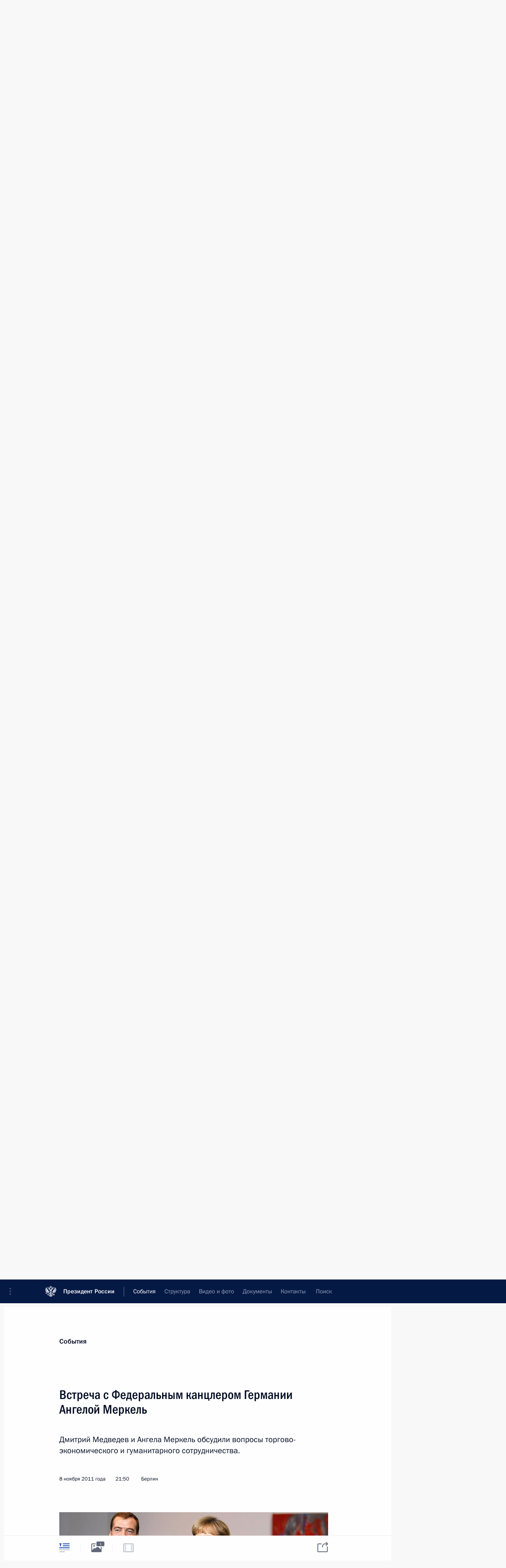

--- FILE ---
content_type: image/svg+xml
request_url: http://kremlin.ru/static/img/svg/medium_article_hover.svg
body_size: 294
content:
<svg xmlns="http://www.w3.org/2000/svg" width="26" height="22" xmlns:xlink="http://www.w3.org/1999/xlink"><defs><path id="a" d="M0 2v-2h6v2h-2v5h-2v-5h-2z"/><path id="b" d="M9 0h17v2h-17z"/><path id="c" d="M9 5h17v2h-17z"/><path id="d" d="M0 10h26v2h-26z"/><path id="e" d="M0 15h26v2h-26z"/><path id="f" d="M0 20h14v2h-14z"/></defs><g fill="none"><use fill="#0A3FB4" xlink:href="#a"/><use xlink:href="#a"/><use fill="#0A3FB4" xlink:href="#b"/><use xlink:href="#b"/><use xlink:href="#b"/><use fill="#0A3FB4" xlink:href="#c"/><use xlink:href="#c"/><use xlink:href="#c"/><use fill="#0A3FB4" xlink:href="#d"/><use xlink:href="#d"/><use xlink:href="#d"/><use fill="#0A3FB4" xlink:href="#e"/><use fill="#B9BEC8" xlink:href="#e"/><use fill="#0A3FB4" xlink:href="#f"/><use fill="#B9BEC8" xlink:href="#f"/></g></svg>